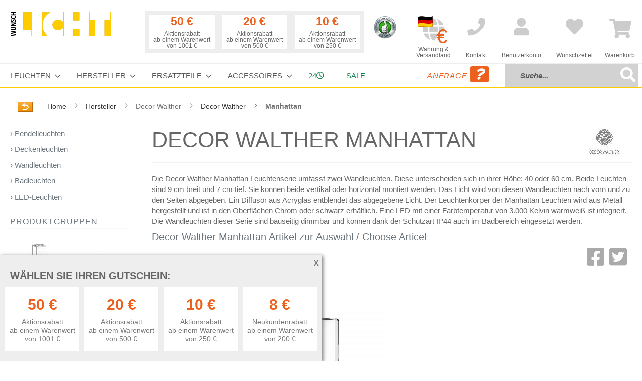

--- FILE ---
content_type: text/html; charset=UTF-8
request_url: https://www.wunschlicht.de//kmeral-shipping/target/selector
body_size: 3982
content:
<div class="modal globeTargetSelect" tabindex="-1" id="globeTargetSelect" data-settings='&#x7B;&quot;storeCode&quot;&#x3A;&quot;de_wunschlicht&quot;,&quot;storeUrl&quot;&#x3A;&quot;&quot;,&quot;currencyCode&quot;&#x3A;&quot;EUR&quot;,&quot;currencySymbol&quot;&#x3A;&quot;&#x5C;u20ac&quot;,&quot;shippingCountry&quot;&#x3A;&quot;DE&quot;,&quot;flagUrl&quot;&#x3A;&quot;https&#x3A;&#x5C;&#x2F;&#x5C;&#x2F;www.wunschlicht.de&#x5C;&#x2F;static&#x5C;&#x2F;frontend&#x5C;&#x2F;SchneidewindIt&#x5C;&#x2F;wunschlicht&#x5C;&#x2F;de_DE&#x5C;&#x2F;images&#x5C;&#x2F;flags&#x5C;&#x2F;&quot;,&quot;shippingCountryFlag&quot;&#x3A;&quot;https&#x3A;&#x5C;&#x2F;&#x5C;&#x2F;www.wunschlicht.de&#x5C;&#x2F;static&#x5C;&#x2F;frontend&#x5C;&#x2F;SchneidewindIt&#x5C;&#x2F;wunschlicht&#x5C;&#x2F;de_DE&#x5C;&#x2F;Kmeral_Shipping&#x5C;&#x2F;images&#x5C;&#x2F;emoji-flags&#x5C;&#x2F;emoji_u1f1e9_1f1ea.svg&quot;&#x7D;'>
  <div class="modal-dialog modal-lg">
    <div class="modal-content">
      <div class="modal-header modal-header p-5 pb-3">
        <div class="modal-title">
          <h2>Ihre Einstellungen</h2>
          <p>Bitte wählen Sie Ihre gewünschten Einstellungen und klicken Sie anschließend auf "Übernehmen".</p>
        </div>
        <a href="#" class="btn-close" data-bs-dismiss="modal" aria-label="Close"></a>

      </div>
      <div class="modal-body">
        <ul class="nav nav-tabs" id="myTab" role="tablist">
            <li class="nav-item" role="presentation">
                <a class="nav-link active px-4 px-md-5 d-inline-block" id="language-tab" data-bs-toggle="tab"
                  data-bs-target="#globeTargetSelectLanguage" type="button" role="tab" aria-controls="home"
                  aria-selected="true">
                  Sprache                  <span style="margin-top: -2px; margin-left: 1rem;" title="Deutsch">
                    <img src="https://www.wunschlicht.de/static/frontend/SchneidewindIt/wunschlicht/de_DE/Kmeral_Shipping/images/emoji-flags/emoji_u1f1e9_1f1ea.svg" alt="Deutsch" class="countryFlag" />
                  </span>
                </a>
            </li>
            <li class="nav-item" role="presentation">
                <a class="nav-link px-4 px-md-5 d-inline-block" id="currency-tab" data-bs-toggle="tab"
                data-bs-target="#globeTargetSelectCurrency" type="button" role="tab" aria-controls="profile"
                aria-selected="false">
                  Währung                  <span style="margin-top: -2px; margin-left: 1rem;" title="EUR">
                  <img src="https://www.wunschlicht.de/static/frontend/SchneidewindIt/wunschlicht/de_DE/Kmeral_Shipping/images/emoji-flags/emoji_u1f1ea_1f1fa.svg"
                    alt="EUR" class="countryFlag" />
                  </span>
                </a>
            </li>
            <li class="nav-item" role="presentation">
                <a class="nav-link px-4 px-md-5 d-inline-block" id="shipping-country-tab" data-bs-toggle="tab"
                data-bs-target="#globeTargetSelectShippingCountry" type="button" role="tab" aria-controls="contact"
                aria-selected="false">
                  Versandland                  <span style="margin-top: -2px; margin-left: 1rem;" title="DE">
                    <img src="https://www.wunschlicht.de/static/frontend/SchneidewindIt/wunschlicht/de_DE/Kmeral_Shipping/images/emoji-flags/emoji_u1f1e9_1f1ea.svg"
                      alt="DE" class="countryFlag" />
                  </span>
                </a>
            </li>
            </ul>
            <div class="tab-content p-5" id="globeTargetSelectTabs">
            <div class="tab-pane fade show select-language active" id="globeTargetSelectLanguage" role="tabpanel" aria-labelledby="language-tab">
                                                    <p class="lang fw-bold text-primary"
                        data-store-code="de_wunschlicht" data-store-url="https://www.wunschlicht.de/stores/store/redirect/___store/de_wunschlicht/___from_store/de_wunschlicht/uenc/aHR0cHM6Ly93d3cud3Vuc2NobGljaHQuZGUva21lcmFsLXNoaXBwaW5nL3RhcmdldC9zZWxlY3Rvcj9fX19zdG9yZT1kZV93dW5zY2hsaWNodA~~/"
                        data-store-post='{"action":"https:\/\/www.wunschlicht.de\/kmeral-shipping\/target\/storeredirect\/","data":{"___store":"de_wunschlicht","___from_store":"de_wunschlicht","uenc":"aHR0cHM6Ly93d3cud3Vuc2NobGljaHQuZGUvZmFtaWx5L0RlY29yV2FsdGhlci9NYW5oYXR0YW4_X19fc3RvcmU9ZGVfd3Vuc2NobGljaHQ~"}}'>
                        <span style="margin-top: -2px;" title="Deutsch">
                          <img src="https://www.wunschlicht.de/static/frontend/SchneidewindIt/wunschlicht/de_DE/Kmeral_Shipping/images/emoji-flags/emoji_u1f1e9_1f1ea.svg"
                            alt="Deutsch" class="countryFlag" />
                        </span>
                        Deutsch                    </p>
                                      <p class="lang"
                        data-store-code="en_wunschlicht" data-store-url="https://www.wunschlicht.de/stores/store/redirect/___store/en_wunschlicht/___from_store/de_wunschlicht/uenc/aHR0cHM6Ly93d3cud3Vuc2NobGljaHQuY29tL2VuLWdiL2ttZXJhbC1zaGlwcGluZy90YXJnZXQvc2VsZWN0b3I_X19fc3RvcmU9ZW5fd3Vuc2NobGljaHQ~/"
                        data-store-post='{"action":"https:\/\/www.wunschlicht.de\/kmeral-shipping\/target\/storeredirect\/","data":{"___store":"en_wunschlicht","___from_store":"de_wunschlicht","uenc":"aHR0cHM6Ly93d3cud3Vuc2NobGljaHQuY29tL2VuLWdiL2ZhbWlseS9EZWNvcldhbHRoZXIvTWFuaGF0dGFuP19fX3N0b3JlPWVuX3d1bnNjaGxpY2h0"}}'>
                        <span style="margin-top: -2px;" title="English">
                          <img src="https://www.wunschlicht.de/static/frontend/SchneidewindIt/wunschlicht/de_DE/Kmeral_Shipping/images/emoji-flags/emoji_u1f1ec_1f1e7.svg"
                            alt="English" class="countryFlag" />
                        </span>
                        English                    </p>
                                      <p class="lang"
                        data-store-code="es_wunschlicht" data-store-url="https://www.wunschlicht.de/stores/store/redirect/___store/es_wunschlicht/___from_store/de_wunschlicht/uenc/aHR0cHM6Ly93d3cud3Vuc2NobGljaHQuY29tL2VzLWVzL2ttZXJhbC1zaGlwcGluZy90YXJnZXQvc2VsZWN0b3I_X19fc3RvcmU9ZXNfd3Vuc2NobGljaHQ~/"
                        data-store-post='{"action":"https:\/\/www.wunschlicht.de\/kmeral-shipping\/target\/storeredirect\/","data":{"___store":"es_wunschlicht","___from_store":"de_wunschlicht","uenc":"aHR0cHM6Ly93d3cud3Vuc2NobGljaHQuY29tL2VzLWVzL2ZhbWlseS9EZWNvcldhbHRoZXIvTWFuaGF0dGFuP19fX3N0b3JlPWVzX3d1bnNjaGxpY2h0"}}'>
                        <span style="margin-top: -2px;" title="Espanol">
                          <img src="https://www.wunschlicht.de/static/frontend/SchneidewindIt/wunschlicht/de_DE/Kmeral_Shipping/images/emoji-flags/emoji_u1f1ea_1f1f8.svg"
                            alt="Espanol" class="countryFlag" />
                        </span>
                        Espanol                    </p>
                                      <p class="lang"
                        data-store-code="fr_wunschlicht" data-store-url="https://www.wunschlicht.de/stores/store/redirect/___store/fr_wunschlicht/___from_store/de_wunschlicht/uenc/aHR0cHM6Ly93d3cud3Vuc2NobGljaHQuY29tL2ZyLWZyL2ttZXJhbC1zaGlwcGluZy90YXJnZXQvc2VsZWN0b3I_X19fc3RvcmU9ZnJfd3Vuc2NobGljaHQ~/"
                        data-store-post='{"action":"https:\/\/www.wunschlicht.de\/kmeral-shipping\/target\/storeredirect\/","data":{"___store":"fr_wunschlicht","___from_store":"de_wunschlicht","uenc":"aHR0cHM6Ly93d3cud3Vuc2NobGljaHQuY29tL2ZyLWZyL2ZhbWlseS9EZWNvcldhbHRoZXIvTWFuaGF0dGFuP19fX3N0b3JlPWZyX3d1bnNjaGxpY2h0"}}'>
                        <span style="margin-top: -2px;" title="Francais">
                          <img src="https://www.wunschlicht.de/static/frontend/SchneidewindIt/wunschlicht/de_DE/Kmeral_Shipping/images/emoji-flags/emoji_u1f1eb_1f1f7.svg"
                            alt="Francais" class="countryFlag" />
                        </span>
                        Francais                    </p>
                                      <p class="lang"
                        data-store-code="nl_wunschlicht" data-store-url="https://www.wunschlicht.de/stores/store/redirect/___store/nl_wunschlicht/___from_store/de_wunschlicht/uenc/aHR0cHM6Ly93d3cud3Vuc2NobGljaHQuY29tL25sLW5sL2ttZXJhbC1zaGlwcGluZy90YXJnZXQvc2VsZWN0b3I_X19fc3RvcmU9bmxfd3Vuc2NobGljaHQ~/"
                        data-store-post='{"action":"https:\/\/www.wunschlicht.de\/kmeral-shipping\/target\/storeredirect\/","data":{"___store":"nl_wunschlicht","___from_store":"de_wunschlicht","uenc":"aHR0cHM6Ly93d3cud3Vuc2NobGljaHQuY29tL25sLW5sL2ZhbWlseS9EZWNvcldhbHRoZXIvTWFuaGF0dGFuP19fX3N0b3JlPW5sX3d1bnNjaGxpY2h0"}}'>
                        <span style="margin-top: -2px;" title="Nederlands">
                          <img src="https://www.wunschlicht.de/static/frontend/SchneidewindIt/wunschlicht/de_DE/Kmeral_Shipping/images/emoji-flags/emoji_u1f1f3_1f1f1.svg"
                            alt="Nederlands" class="countryFlag" />
                        </span>
                        Nederlands                    </p>
                                      <p class="lang"
                        data-store-code="pl_wunschlicht" data-store-url="https://www.wunschlicht.de/stores/store/redirect/___store/pl_wunschlicht/___from_store/de_wunschlicht/uenc/aHR0cHM6Ly93d3cud3Vuc2NobGljaHQuY29tL3BsLXBsL2ttZXJhbC1zaGlwcGluZy90YXJnZXQvc2VsZWN0b3I_X19fc3RvcmU9cGxfd3Vuc2NobGljaHQ~/"
                        data-store-post='{"action":"https:\/\/www.wunschlicht.de\/kmeral-shipping\/target\/storeredirect\/","data":{"___store":"pl_wunschlicht","___from_store":"de_wunschlicht","uenc":"aHR0cHM6Ly93d3cud3Vuc2NobGljaHQuY29tL3BsLXBsL2ZhbWlseS9EZWNvcldhbHRoZXIvTWFuaGF0dGFuP19fX3N0b3JlPXBsX3d1bnNjaGxpY2h0"}}'>
                        <span style="margin-top: -2px;" title="Polszczyzna">
                          <img src="https://www.wunschlicht.de/static/frontend/SchneidewindIt/wunschlicht/de_DE/Kmeral_Shipping/images/emoji-flags/emoji_u1f1f5_1f1f1.svg"
                            alt="Polszczyzna" class="countryFlag" />
                        </span>
                        Polszczyzna                    </p>
                                            </div>
            <div class="tab-pane fade select-currency" id="globeTargetSelectCurrency" role="tabpanel" aria-labelledby="currency-tab">
                      <div class="row">
    <div class="col-6 col-lg-4 currency"
        data-currency="ALL">
        <span style="margin-top: -2px;" title="ALL">
          <img src="https://www.wunschlicht.de/static/frontend/SchneidewindIt/wunschlicht/de_DE/Kmeral_Shipping/images/emoji-flags/emoji_u1f1e6_1f1f1.svg"
               alt="ALL" class="countryFlag" />
        </span>
        Albanischer Lek    </div>
    <div class="col-6 col-lg-4 currency"
        data-currency="AMD">
        <span style="margin-top: -2px;" title="AMD">
          <img src="https://www.wunschlicht.de/static/frontend/SchneidewindIt/wunschlicht/de_DE/Kmeral_Shipping/images/emoji-flags/emoji_u1f1e6_1f1f2.svg"
               alt="AMD" class="countryFlag" />
        </span>
        Armenischer Dram    </div>
    <div class="col-6 col-lg-4 currency"
        data-currency="AZN">
        <span style="margin-top: -2px;" title="AZN">
          <img src="https://www.wunschlicht.de/static/frontend/SchneidewindIt/wunschlicht/de_DE/Kmeral_Shipping/images/emoji-flags/emoji_u1f1e6_1f1ff.svg"
               alt="AZN" class="countryFlag" />
        </span>
        Aserbaidschan-Manat    </div>
    <div class="col-6 col-lg-4 currency"
        data-currency="BAM">
        <span style="margin-top: -2px;" title="BAM">
          <img src="https://www.wunschlicht.de/static/frontend/SchneidewindIt/wunschlicht/de_DE/Kmeral_Shipping/images/emoji-flags/emoji_u1f1e7_1f1e6.svg"
               alt="BAM" class="countryFlag" />
        </span>
        Konvertible Mark Bosnien und Herzegowina    </div>
    <div class="col-6 col-lg-4 currency"
        data-currency="GBP">
        <span style="margin-top: -2px;" title="GBP">
          <img src="https://www.wunschlicht.de/static/frontend/SchneidewindIt/wunschlicht/de_DE/Kmeral_Shipping/images/emoji-flags/emoji_u1f1ec_1f1e7.svg"
               alt="GBP" class="countryFlag" />
        </span>
        Britisches Pfund    </div>
    <div class="col-6 col-lg-4 currency"
        data-currency="CZK">
        <span style="margin-top: -2px;" title="CZK">
          <img src="https://www.wunschlicht.de/static/frontend/SchneidewindIt/wunschlicht/de_DE/Kmeral_Shipping/images/emoji-flags/emoji_u1f1e8_1f1ff.svg"
               alt="CZK" class="countryFlag" />
        </span>
        Tschechische Krone    </div>
    <div class="col-6 col-lg-4 currency"
        data-currency="DKK">
        <span style="margin-top: -2px;" title="DKK">
          <img src="https://www.wunschlicht.de/static/frontend/SchneidewindIt/wunschlicht/de_DE/Kmeral_Shipping/images/emoji-flags/emoji_u1f1e9_1f1f0.svg"
               alt="DKK" class="countryFlag" />
        </span>
        Dänische Krone    </div>
    <div class="col-6 col-lg-4 currency fw-bold text-primary"
        data-currency="EUR">
        <span style="margin-top: -2px;" title="EUR">
          <img src="https://www.wunschlicht.de/static/frontend/SchneidewindIt/wunschlicht/de_DE/Kmeral_Shipping/images/emoji-flags/emoji_u1f1ea_1f1fa.svg"
               alt="EUR" class="countryFlag" />
        </span>
        Euro    </div>
    <div class="col-6 col-lg-4 currency"
        data-currency="GEL">
        <span style="margin-top: -2px;" title="GEL">
          <img src="https://www.wunschlicht.de/static/frontend/SchneidewindIt/wunschlicht/de_DE/Kmeral_Shipping/images/emoji-flags/emoji_u1f1ec_1f1ea.svg"
               alt="GEL" class="countryFlag" />
        </span>
        Georgischer Lari    </div>
    <div class="col-6 col-lg-4 currency"
        data-currency="HUF">
        <span style="margin-top: -2px;" title="HUF">
          <img src="https://www.wunschlicht.de/static/frontend/SchneidewindIt/wunschlicht/de_DE/Kmeral_Shipping/images/emoji-flags/emoji_u1f1ed_1f1fa.svg"
               alt="HUF" class="countryFlag" />
        </span>
        Ungarischer Forint    </div>
    <div class="col-6 col-lg-4 currency"
        data-currency="ISK">
        <span style="margin-top: -2px;" title="ISK">
          <img src="https://www.wunschlicht.de/static/frontend/SchneidewindIt/wunschlicht/de_DE/Kmeral_Shipping/images/emoji-flags/emoji_u1f1ee_1f1f8.svg"
               alt="ISK" class="countryFlag" />
        </span>
        Isländische Krone    </div>
    <div class="col-6 col-lg-4 currency"
        data-currency="LTL">
        <span style="margin-top: -2px;" title="LTL">
          <img src="https://www.wunschlicht.de/static/frontend/SchneidewindIt/wunschlicht/de_DE/Kmeral_Shipping/images/emoji-flags/emoji_u1f1f1_1f1f9.svg"
               alt="LTL" class="countryFlag" />
        </span>
        Litauischer Litas    </div>
    <div class="col-6 col-lg-4 currency"
        data-currency="MKD">
        <span style="margin-top: -2px;" title="MKD">
          <img src="https://www.wunschlicht.de/static/frontend/SchneidewindIt/wunschlicht/de_DE/Kmeral_Shipping/images/emoji-flags/emoji_u1f1f2_1f1f0.svg"
               alt="MKD" class="countryFlag" />
        </span>
        Mazedonischer Denar    </div>
    <div class="col-6 col-lg-4 currency"
        data-currency="MDL">
        <span style="margin-top: -2px;" title="MDL">
          <img src="https://www.wunschlicht.de/static/frontend/SchneidewindIt/wunschlicht/de_DE/Kmeral_Shipping/images/emoji-flags/emoji_u1f1f2_1f1e9.svg"
               alt="MDL" class="countryFlag" />
        </span>
        Moldau-Leu    </div>
    <div class="col-6 col-lg-4 currency"
        data-currency="NOK">
        <span style="margin-top: -2px;" title="NOK">
          <img src="https://www.wunschlicht.de/static/frontend/SchneidewindIt/wunschlicht/de_DE/Kmeral_Shipping/images/emoji-flags/emoji_u1f1f3_1f1f4.svg"
               alt="NOK" class="countryFlag" />
        </span>
        Norwegische Krone    </div>
    <div class="col-6 col-lg-4 currency"
        data-currency="PLN">
        <span style="margin-top: -2px;" title="PLN">
          <img src="https://www.wunschlicht.de/static/frontend/SchneidewindIt/wunschlicht/de_DE/Kmeral_Shipping/images/emoji-flags/emoji_u1f1f5_1f1f1.svg"
               alt="PLN" class="countryFlag" />
        </span>
        Polnischer Złoty    </div>
    <div class="col-6 col-lg-4 currency"
        data-currency="RON">
        <span style="margin-top: -2px;" title="RON">
          <img src="https://www.wunschlicht.de/static/frontend/SchneidewindIt/wunschlicht/de_DE/Kmeral_Shipping/images/emoji-flags/emoji_u1f1f7_1f1f4.svg"
               alt="RON" class="countryFlag" />
        </span>
        Rumänischer Leu    </div>
    <div class="col-6 col-lg-4 currency"
        data-currency="RUB">
        <span style="margin-top: -2px;" title="RUB">
          <img src="https://www.wunschlicht.de/static/frontend/SchneidewindIt/wunschlicht/de_DE/Kmeral_Shipping/images/emoji-flags/emoji_u1f1f7_1f1fa.svg"
               alt="RUB" class="countryFlag" />
        </span>
        Russischer Rubel    </div>
    <div class="col-6 col-lg-4 currency"
        data-currency="RSD">
        <span style="margin-top: -2px;" title="RSD">
          <img src="https://www.wunschlicht.de/static/frontend/SchneidewindIt/wunschlicht/de_DE/Kmeral_Shipping/images/emoji-flags/emoji_u1f1f7_1f1f8.svg"
               alt="RSD" class="countryFlag" />
        </span>
        Serbischer Dinar    </div>
    <div class="col-6 col-lg-4 currency"
        data-currency="SEK">
        <span style="margin-top: -2px;" title="SEK">
          <img src="https://www.wunschlicht.de/static/frontend/SchneidewindIt/wunschlicht/de_DE/Kmeral_Shipping/images/emoji-flags/emoji_u1f1f8_1f1ea.svg"
               alt="SEK" class="countryFlag" />
        </span>
        Schwedische Krone    </div>
    <div class="col-6 col-lg-4 currency"
        data-currency="CHF">
        <span style="margin-top: -2px;" title="CHF">
          <img src="https://www.wunschlicht.de/static/frontend/SchneidewindIt/wunschlicht/de_DE/Kmeral_Shipping/images/emoji-flags/emoji_u1f1e8_1f1ed.svg"
               alt="CHF" class="countryFlag" />
        </span>
        Schweizer Franken    </div>
    <div class="col-6 col-lg-4 currency"
        data-currency="TRY">
        <span style="margin-top: -2px;" title="TRY">
          <img src="https://www.wunschlicht.de/static/frontend/SchneidewindIt/wunschlicht/de_DE/Kmeral_Shipping/images/emoji-flags/emoji_u1f1f9_1f1f7.svg"
               alt="TRY" class="countryFlag" />
        </span>
        Türkische Lira    </div>
</div>
            </div>
            <div class="tab-pane fade select-shipping-country" id="globeTargetSelectShippingCountry" role="tabpanel" aria-labelledby="shipping-country-tab">
                <div class="continents">
          <div class="col">    <fieldset class="mb-5">
      <legend>Europe:</legend>
      <div class="row">
                  <div class="col-6 col-lg-4 shippingCountry"
              data-shipping-country="BE">
              <span style="margin-top: -2px;" title="Belgien">
                <img src="https://www.wunschlicht.de/static/frontend/SchneidewindIt/wunschlicht/de_DE/Kmeral_Shipping/images/emoji-flags/emoji_u1f1e7_1f1ea.svg"
                      alt="Belgien" class="countryFlag" />
              </span>
              Belgien          </div>
                  <div class="col-6 col-lg-4 shippingCountry"
              data-shipping-country="BG">
              <span style="margin-top: -2px;" title="Bulgarien">
                <img src="https://www.wunschlicht.de/static/frontend/SchneidewindIt/wunschlicht/de_DE/Kmeral_Shipping/images/emoji-flags/emoji_u1f1e7_1f1ec.svg"
                      alt="Bulgarien" class="countryFlag" />
              </span>
              Bulgarien          </div>
                  <div class="col-6 col-lg-4 shippingCountry"
              data-shipping-country="CZ">
              <span style="margin-top: -2px;" title="Tschechien">
                <img src="https://www.wunschlicht.de/static/frontend/SchneidewindIt/wunschlicht/de_DE/Kmeral_Shipping/images/emoji-flags/emoji_u1f1e8_1f1ff.svg"
                      alt="Tschechien" class="countryFlag" />
              </span>
              Tschechien          </div>
                  <div class="col-6 col-lg-4 shippingCountry"
              data-shipping-country="DK">
              <span style="margin-top: -2px;" title="Dänemark">
                <img src="https://www.wunschlicht.de/static/frontend/SchneidewindIt/wunschlicht/de_DE/Kmeral_Shipping/images/emoji-flags/emoji_u1f1e9_1f1f0.svg"
                      alt="Dänemark" class="countryFlag" />
              </span>
              Dänemark          </div>
                  <div class="col-6 col-lg-4 shippingCountry fw-bold text-primary"
              data-shipping-country="DE">
              <span style="margin-top: -2px;" title="Deutschland">
                <img src="https://www.wunschlicht.de/static/frontend/SchneidewindIt/wunschlicht/de_DE/Kmeral_Shipping/images/emoji-flags/emoji_u1f1e9_1f1ea.svg"
                      alt="Deutschland" class="countryFlag" />
              </span>
              Deutschland          </div>
                  <div class="col-6 col-lg-4 shippingCountry"
              data-shipping-country="IE">
              <span style="margin-top: -2px;" title="Irland">
                <img src="https://www.wunschlicht.de/static/frontend/SchneidewindIt/wunschlicht/de_DE/Kmeral_Shipping/images/emoji-flags/emoji_u1f1ee_1f1ea.svg"
                      alt="Irland" class="countryFlag" />
              </span>
              Irland          </div>
                  <div class="col-6 col-lg-4 shippingCountry"
              data-shipping-country="GR">
              <span style="margin-top: -2px;" title="Griechenland">
                <img src="https://www.wunschlicht.de/static/frontend/SchneidewindIt/wunschlicht/de_DE/Kmeral_Shipping/images/emoji-flags/emoji_u1f1ec_1f1f7.svg"
                      alt="Griechenland" class="countryFlag" />
              </span>
              Griechenland          </div>
                  <div class="col-6 col-lg-4 shippingCountry"
              data-shipping-country="ES">
              <span style="margin-top: -2px;" title="Spanien">
                <img src="https://www.wunschlicht.de/static/frontend/SchneidewindIt/wunschlicht/de_DE/Kmeral_Shipping/images/emoji-flags/emoji_u1f1ea_1f1f8.svg"
                      alt="Spanien" class="countryFlag" />
              </span>
              Spanien          </div>
                  <div class="col-6 col-lg-4 shippingCountry"
              data-shipping-country="FR">
              <span style="margin-top: -2px;" title="Frankreich">
                <img src="https://www.wunschlicht.de/static/frontend/SchneidewindIt/wunschlicht/de_DE/Kmeral_Shipping/images/emoji-flags/emoji_u1f1eb_1f1f7.svg"
                      alt="Frankreich" class="countryFlag" />
              </span>
              Frankreich          </div>
                  <div class="col-6 col-lg-4 shippingCountry"
              data-shipping-country="HR">
              <span style="margin-top: -2px;" title="Kroatien">
                <img src="https://www.wunschlicht.de/static/frontend/SchneidewindIt/wunschlicht/de_DE/Kmeral_Shipping/images/emoji-flags/emoji_u1f1ed_1f1f7.svg"
                      alt="Kroatien" class="countryFlag" />
              </span>
              Kroatien          </div>
                  <div class="col-6 col-lg-4 shippingCountry"
              data-shipping-country="IS">
              <span style="margin-top: -2px;" title="Island">
                <img src="https://www.wunschlicht.de/static/frontend/SchneidewindIt/wunschlicht/de_DE/Kmeral_Shipping/images/emoji-flags/emoji_u1f1ee_1f1f8.svg"
                      alt="Island" class="countryFlag" />
              </span>
              Island          </div>
                  <div class="col-6 col-lg-4 shippingCountry"
              data-shipping-country="IT">
              <span style="margin-top: -2px;" title="Italien">
                <img src="https://www.wunschlicht.de/static/frontend/SchneidewindIt/wunschlicht/de_DE/Kmeral_Shipping/images/emoji-flags/emoji_u1f1ee_1f1f9.svg"
                      alt="Italien" class="countryFlag" />
              </span>
              Italien          </div>
                  <div class="col-6 col-lg-4 shippingCountry"
              data-shipping-country="CY">
              <span style="margin-top: -2px;" title="Zypern">
                <img src="https://www.wunschlicht.de/static/frontend/SchneidewindIt/wunschlicht/de_DE/Kmeral_Shipping/images/emoji-flags/emoji_u1f1e8_1f1fe.svg"
                      alt="Zypern" class="countryFlag" />
              </span>
              Zypern          </div>
                  <div class="col-6 col-lg-4 shippingCountry"
              data-shipping-country="LT">
              <span style="margin-top: -2px;" title="Litauen">
                <img src="https://www.wunschlicht.de/static/frontend/SchneidewindIt/wunschlicht/de_DE/Kmeral_Shipping/images/emoji-flags/emoji_u1f1f1_1f1f9.svg"
                      alt="Litauen" class="countryFlag" />
              </span>
              Litauen          </div>
                  <div class="col-6 col-lg-4 shippingCountry"
              data-shipping-country="HU">
              <span style="margin-top: -2px;" title="Ungarn">
                <img src="https://www.wunschlicht.de/static/frontend/SchneidewindIt/wunschlicht/de_DE/Kmeral_Shipping/images/emoji-flags/emoji_u1f1ed_1f1fa.svg"
                      alt="Ungarn" class="countryFlag" />
              </span>
              Ungarn          </div>
                  <div class="col-6 col-lg-4 shippingCountry"
              data-shipping-country="NL">
              <span style="margin-top: -2px;" title="Niederlande">
                <img src="https://www.wunschlicht.de/static/frontend/SchneidewindIt/wunschlicht/de_DE/Kmeral_Shipping/images/emoji-flags/emoji_u1f1f3_1f1f1.svg"
                      alt="Niederlande" class="countryFlag" />
              </span>
              Niederlande          </div>
                  <div class="col-6 col-lg-4 shippingCountry"
              data-shipping-country="NO">
              <span style="margin-top: -2px;" title="Norwegen">
                <img src="https://www.wunschlicht.de/static/frontend/SchneidewindIt/wunschlicht/de_DE/Kmeral_Shipping/images/emoji-flags/emoji_u1f1f3_1f1f4.svg"
                      alt="Norwegen" class="countryFlag" />
              </span>
              Norwegen          </div>
                  <div class="col-6 col-lg-4 shippingCountry"
              data-shipping-country="AT">
              <span style="margin-top: -2px;" title="Österreich">
                <img src="https://www.wunschlicht.de/static/frontend/SchneidewindIt/wunschlicht/de_DE/Kmeral_Shipping/images/emoji-flags/emoji_u1f1e6_1f1f9.svg"
                      alt="Österreich" class="countryFlag" />
              </span>
              Österreich          </div>
                  <div class="col-6 col-lg-4 shippingCountry"
              data-shipping-country="PL">
              <span style="margin-top: -2px;" title="Polen">
                <img src="https://www.wunschlicht.de/static/frontend/SchneidewindIt/wunschlicht/de_DE/Kmeral_Shipping/images/emoji-flags/emoji_u1f1f5_1f1f1.svg"
                      alt="Polen" class="countryFlag" />
              </span>
              Polen          </div>
                  <div class="col-6 col-lg-4 shippingCountry"
              data-shipping-country="PT">
              <span style="margin-top: -2px;" title="Portugal">
                <img src="https://www.wunschlicht.de/static/frontend/SchneidewindIt/wunschlicht/de_DE/Kmeral_Shipping/images/emoji-flags/emoji_u1f1f5_1f1f9.svg"
                      alt="Portugal" class="countryFlag" />
              </span>
              Portugal          </div>
                  <div class="col-6 col-lg-4 shippingCountry"
              data-shipping-country="RO">
              <span style="margin-top: -2px;" title="Rumänien">
                <img src="https://www.wunschlicht.de/static/frontend/SchneidewindIt/wunschlicht/de_DE/Kmeral_Shipping/images/emoji-flags/emoji_u1f1f7_1f1f4.svg"
                      alt="Rumänien" class="countryFlag" />
              </span>
              Rumänien          </div>
                  <div class="col-6 col-lg-4 shippingCountry"
              data-shipping-country="CH">
              <span style="margin-top: -2px;" title="Schweiz">
                <img src="https://www.wunschlicht.de/static/frontend/SchneidewindIt/wunschlicht/de_DE/Kmeral_Shipping/images/emoji-flags/emoji_u1f1e8_1f1ed.svg"
                      alt="Schweiz" class="countryFlag" />
              </span>
              Schweiz          </div>
                  <div class="col-6 col-lg-4 shippingCountry"
              data-shipping-country="SK">
              <span style="margin-top: -2px;" title="Slowakei">
                <img src="https://www.wunschlicht.de/static/frontend/SchneidewindIt/wunschlicht/de_DE/Kmeral_Shipping/images/emoji-flags/emoji_u1f1f8_1f1f0.svg"
                      alt="Slowakei" class="countryFlag" />
              </span>
              Slowakei          </div>
                  <div class="col-6 col-lg-4 shippingCountry"
              data-shipping-country="FI">
              <span style="margin-top: -2px;" title="Finnland">
                <img src="https://www.wunschlicht.de/static/frontend/SchneidewindIt/wunschlicht/de_DE/Kmeral_Shipping/images/emoji-flags/emoji_u1f1eb_1f1ee.svg"
                      alt="Finnland" class="countryFlag" />
              </span>
              Finnland          </div>
                  <div class="col-6 col-lg-4 shippingCountry"
              data-shipping-country="SE">
              <span style="margin-top: -2px;" title="Schweden">
                <img src="https://www.wunschlicht.de/static/frontend/SchneidewindIt/wunschlicht/de_DE/Kmeral_Shipping/images/emoji-flags/emoji_u1f1f8_1f1ea.svg"
                      alt="Schweden" class="countryFlag" />
              </span>
              Schweden          </div>
                  <div class="col-6 col-lg-4 shippingCountry"
              data-shipping-country="TR">
              <span style="margin-top: -2px;" title="Türkei">
                <img src="https://www.wunschlicht.de/static/frontend/SchneidewindIt/wunschlicht/de_DE/Kmeral_Shipping/images/emoji-flags/emoji_u1f1f9_1f1f7.svg"
                      alt="Türkei" class="countryFlag" />
              </span>
              Türkei          </div>
                  <div class="col-6 col-lg-4 shippingCountry"
              data-shipping-country="GB">
              <span style="margin-top: -2px;" title="Vereinigtes Königreich">
                <img src="https://www.wunschlicht.de/static/frontend/SchneidewindIt/wunschlicht/de_DE/Kmeral_Shipping/images/emoji-flags/emoji_u1f1ec_1f1e7.svg"
                      alt="Vereinigtes Königreich" class="countryFlag" />
              </span>
              Vereinigtes Königreich          </div>
                </div>
    </fieldset>
    </div>    </div>

  <hr/>
  <p class="lead text-end showallcountries">alle Länder ⌄</p>
  <fieldset class="othercountries d-none">
    <div class="row">
              <div class="col-6 col-lg-4 shippingCountry"
            data-shipping-country="AL">
            <span style="margin-top: -2px;" title="Albanien">
                <img src="https://www.wunschlicht.de/static/frontend/SchneidewindIt/wunschlicht/de_DE/Kmeral_Shipping/images/emoji-flags/emoji_u1f1e6_1f1f1.svg"
                      alt="Albanien" class="countryFlag" />
              </span>
            Albanien        </div>
              <div class="col-6 col-lg-4 shippingCountry"
            data-shipping-country="BA">
            <span style="margin-top: -2px;" title="Bosnien und Herzegowina">
                <img src="https://www.wunschlicht.de/static/frontend/SchneidewindIt/wunschlicht/de_DE/Kmeral_Shipping/images/emoji-flags/emoji_u1f1e7_1f1e6.svg"
                      alt="Bosnien und Herzegowina" class="countryFlag" />
              </span>
            Bosnien und Herzegowina        </div>
              <div class="col-6 col-lg-4 shippingCountry"
            data-shipping-country="BY">
            <span style="margin-top: -2px;" title="Belarus">
                <img src="https://www.wunschlicht.de/static/frontend/SchneidewindIt/wunschlicht/de_DE/Kmeral_Shipping/images/emoji-flags/emoji_u1f1e7_1f1fe.svg"
                      alt="Belarus" class="countryFlag" />
              </span>
            Belarus        </div>
              <div class="col-6 col-lg-4 shippingCountry"
            data-shipping-country="EE">
            <span style="margin-top: -2px;" title="Estland">
                <img src="https://www.wunschlicht.de/static/frontend/SchneidewindIt/wunschlicht/de_DE/Kmeral_Shipping/images/emoji-flags/emoji_u1f1ea_1f1ea.svg"
                      alt="Estland" class="countryFlag" />
              </span>
            Estland        </div>
              <div class="col-6 col-lg-4 shippingCountry"
            data-shipping-country="LI">
            <span style="margin-top: -2px;" title="Liechtenstein">
                <img src="https://www.wunschlicht.de/static/frontend/SchneidewindIt/wunschlicht/de_DE/Kmeral_Shipping/images/emoji-flags/emoji_u1f1f1_1f1ee.svg"
                      alt="Liechtenstein" class="countryFlag" />
              </span>
            Liechtenstein        </div>
              <div class="col-6 col-lg-4 shippingCountry"
            data-shipping-country="LU">
            <span style="margin-top: -2px;" title="Luxemburg">
                <img src="https://www.wunschlicht.de/static/frontend/SchneidewindIt/wunschlicht/de_DE/Kmeral_Shipping/images/emoji-flags/emoji_u1f1f1_1f1fa.svg"
                      alt="Luxemburg" class="countryFlag" />
              </span>
            Luxemburg        </div>
              <div class="col-6 col-lg-4 shippingCountry"
            data-shipping-country="LV">
            <span style="margin-top: -2px;" title="Lettland">
                <img src="https://www.wunschlicht.de/static/frontend/SchneidewindIt/wunschlicht/de_DE/Kmeral_Shipping/images/emoji-flags/emoji_u1f1f1_1f1fb.svg"
                      alt="Lettland" class="countryFlag" />
              </span>
            Lettland        </div>
              <div class="col-6 col-lg-4 shippingCountry"
            data-shipping-country="MC">
            <span style="margin-top: -2px;" title="Monaco">
                <img src="https://www.wunschlicht.de/static/frontend/SchneidewindIt/wunschlicht/de_DE/Kmeral_Shipping/images/emoji-flags/emoji_u1f1f2_1f1e8.svg"
                      alt="Monaco" class="countryFlag" />
              </span>
            Monaco        </div>
              <div class="col-6 col-lg-4 shippingCountry"
            data-shipping-country="ME">
            <span style="margin-top: -2px;" title="Montenegro">
                <img src="https://www.wunschlicht.de/static/frontend/SchneidewindIt/wunschlicht/de_DE/Kmeral_Shipping/images/emoji-flags/emoji_u1f1f2_1f1ea.svg"
                      alt="Montenegro" class="countryFlag" />
              </span>
            Montenegro        </div>
              <div class="col-6 col-lg-4 shippingCountry"
            data-shipping-country="MK">
            <span style="margin-top: -2px;" title="Nordmazedonien">
                <img src="https://www.wunschlicht.de/static/frontend/SchneidewindIt/wunschlicht/de_DE/Kmeral_Shipping/images/emoji-flags/emoji_u1f1f2_1f1f0.svg"
                      alt="Nordmazedonien" class="countryFlag" />
              </span>
            Nordmazedonien        </div>
              <div class="col-6 col-lg-4 shippingCountry"
            data-shipping-country="MT">
            <span style="margin-top: -2px;" title="Malta">
                <img src="https://www.wunschlicht.de/static/frontend/SchneidewindIt/wunschlicht/de_DE/Kmeral_Shipping/images/emoji-flags/emoji_u1f1f2_1f1f9.svg"
                      alt="Malta" class="countryFlag" />
              </span>
            Malta        </div>
              <div class="col-6 col-lg-4 shippingCountry"
            data-shipping-country="RS">
            <span style="margin-top: -2px;" title="Serbien">
                <img src="https://www.wunschlicht.de/static/frontend/SchneidewindIt/wunschlicht/de_DE/Kmeral_Shipping/images/emoji-flags/emoji_u1f1f7_1f1f8.svg"
                      alt="Serbien" class="countryFlag" />
              </span>
            Serbien        </div>
              <div class="col-6 col-lg-4 shippingCountry"
            data-shipping-country="SI">
            <span style="margin-top: -2px;" title="Slowenien">
                <img src="https://www.wunschlicht.de/static/frontend/SchneidewindIt/wunschlicht/de_DE/Kmeral_Shipping/images/emoji-flags/emoji_u1f1f8_1f1ee.svg"
                      alt="Slowenien" class="countryFlag" />
              </span>
            Slowenien        </div>
          </div>
  </fieldset>
            </div>
          </div>
        </div>
      <div class="modal-footer">
        <a type="button" class="btn btn-secondary submit">Anwenden</a>
      </div>
    </div>
  </div>
</div>


--- FILE ---
content_type: application/javascript
request_url: https://www.wunschlicht.de/static/frontend/SchneidewindIt/wunschlicht/de_DE/SchneidewindIt_CustomerType/js/view/authentication-popup-mixin.js
body_size: 407
content:
define([
    'uiComponent',
    'mage/translate'
], function (Component, $tr) {
    'use strict';

    return function (Component) {
        document.addEventListener('click', function (e) {
            if (e.target.matches('.autohentication-popup input[name=customer_type]')) {
                // e.preventDefault();
                e.target.closest('form').submit();
            }
            if (e.target.matches('a.action-register') || e.target.matches('a.action-register span')) {
                if (document.querySelector('input[name="customer_type"]:checked') !== null) {
                    this.closest('form').submit();
                } else {
                    alert($tr("Please select account type!"));
                    e.preventDefault();
                }
            }
            
        });
        return Component.extend({
            customerOptions: JSON.parse(window.authenticationPopup.customerOptions)
        });
    };
});


--- FILE ---
content_type: application/javascript
request_url: https://www.wunschlicht.de/static/frontend/SchneidewindIt/wunschlicht/de_DE/Magento_Checkout/js/model/cart/cache.js
body_size: 1522
content:
/**
 * Copyright © Magento, Inc. All rights reserved.
 * See COPYING.txt for license details.
 */

/**
 * Cart adapter for customer data storage.
 * It stores cart data in customer data(localStorage) without saving on server.
 * Adapter is created for shipping rates and totals data caching. It eliminates unneeded calculations requests.
 */
define([
    'underscore',
    'Magento_Customer/js/customer-data',
    'mageUtils'
], function (_, storage, utils) {
    'use strict';

    var cacheKey = 'cart-data',
        cartData = {
            totals: null,
            address: null,
            cartVersion: null,
            shippingMethodCode: null,
            shippingCarrierCode: null,
            rates: null
        },

        /**
         * Set data to local storage.
         *
         * @param {Object} checkoutData
         */
        setData = function (checkoutData) {
            storage.set(cacheKey, checkoutData);
        },

        /**
         * Get data from local storage.
         *
         * @param {String} [key]
         * @returns {*}
         */
        getData = function (key) {
            var data = key ? storage.get(cacheKey)()[key] : storage.get(cacheKey)();

            if (_.isEmpty(storage.get(cacheKey)())) {
                setData(utils.copy(cartData));
            }

            return data;
        },

        /**
         * Build method name base on name, prefix and suffix.
         *
         * @param {String} name
         * @param {String} prefix
         * @param {String} suffix
         * @return {String}
         */
        getMethodName = function (name, prefix, suffix) {
            prefix = prefix || '';
            suffix = suffix || '';

            return prefix + name.charAt(0).toUpperCase() + name.slice(1) + suffix;
        };

    /**
     * Provides get/set/isChanged/clear methods for work with cart data.
     * Can be customized via mixin functionality.
     */
    return {
        cartData: cartData,

        /**
         * Array of required address fields
         */
        requiredFields: ['countryId', 'region', 'regionId', 'postcode'],

        /**
         * Get data from customer data.
         * Concatenate provided key with method name and call method if it exist or makes get by key.
         *
         * @param {String} key
         * @return {*}
         */
        get: function (key) {
            var methodName = getMethodName(key, '_get');

            if (key === cacheKey) {
                return getData();
            }

            if (this[methodName]) {
                return this[methodName]();
            }

            return getData(key);
        },

        /**
         * Set data to customer data.
         * Concatenate provided key with method name and call method if it exist or makes set by key.
         * @example _setCustomAddress method will be called, if it exists.
         *  set('address', customAddressValue)
         * @example Will set value by provided key.
         *  set('rates', ratesToCompare)
         *
         * @param {String} key
         * @param {*} value
         */
        set: function (key, value) {
            var methodName = getMethodName(key, '_set'),
                obj;

            if (key === cacheKey) {
                _.each(value, function (val, k) {
                    this.set(k, val);
                }, this);

                return;
            }

            if (this[methodName]) {
                this[methodName](value);
            } else {
                obj = getData();
                obj[key] = value;
                setData(obj);
            }
        },

        /**
         * Clear data in cache.
         * Concatenate provided key with method name and call method if it exist or clear by key.
         * @example _clearCustomAddress method will be called, if it exist.
         *  clear('customAddress')
         * @example Will clear data by provided key.
         *  clear('rates')
         *
         * @param {String} key
         */
        clear: function (key) {
            var methodName = getMethodName(key, '_clear');

            if (key === cacheKey) {
                setData(this.cartData);

                return;
            }

            if (this[methodName]) {
                this[methodName]();
            } else {
                this.set(key, null);
            }
        },

        /**
         * Check if provided data has difference with cached data.
         * Concatenate provided key with method name and call method if it exist or makes strict equality.
         * @example Will call existing _isAddressChanged.
         *  isChanged('address', addressToCompare)
         * @example Will get data by provided key and make strict equality with provided value.
         *  isChanged('rates', ratesToCompare)
         *
         * @param {String} key
         * @param {*} value
         * @return {Boolean}
         */
        isChanged: function (key, value) {
            var methodName = getMethodName(key, '_is', 'Changed');

            if (this[methodName]) {
                return this[methodName](value);
            }

            return this.get(key) !== value;
        },

        /**
         * Compare cached address with provided.
         * Custom method for check object equality.
         *
         * @param {Object} address
         * @returns {Boolean}
         */
        _isAddressChanged: function (address) {
            return JSON.stringify(_.pick(this.get('address'), this.requiredFields)) !==
                JSON.stringify(_.pick(address, this.requiredFields));
        },

        /**
         * Compare cached subtotal with provided.
         * Custom method for check object equality.
         *
         * @param {float} subtotal
         * @returns {Boolean}
         */
        _isSubtotalChanged: function (subtotal) {
            var cached = parseFloat(this.get('totals').subtotal);

            return subtotal !== cached;
        }
    };
});


--- FILE ---
content_type: application/javascript
request_url: https://www.wunschlicht.de/static/frontend/SchneidewindIt/wunschlicht/de_DE/js/menuext.js
body_size: 786
content:
define([
    'jquery',
    'mage/translate',
    'domReady!'
], function($){ 
    return function (config) {
        var catLamps = document.querySelector('.category-node-51 ul'),
            catAccessoires = document.querySelector('.category-node-52 ul')
            catSpareparts = document.querySelector('.category-node-161 ul');
        var catLampsUrl = document.querySelector('.category-node-51 > a').getAttribute('href'),
            catAccessoiresUrl = document.querySelector('.category-node-52 > a').getAttribute('href'),
            catSparepartsUrl = document.querySelector('.category-node-161 > a').getAttribute('href');

        // spareparts
        var sparePartsMenuItem = document.createElement('li');
        sparePartsMenuItem.classList.add("category-item");
        sparePartsMenuItem.classList.add("category-node-161");
        sparePartsMenuItem.style.order = 1000;
        var sparePartsLink = document.createElement('a');
        sparePartsLink.setAttribute('href',catSparepartsUrl);
        sparePartsLink.innerHTML = document.querySelector('.category-node-161 > a span:last-child').innerHTML;
        sparePartsMenuItem.appendChild(sparePartsLink);
        catLamps.appendChild(sparePartsMenuItem);

        // accessoires
        var accessoiresMenuItem = document.createElement('li');
        accessoiresMenuItem.classList.add("category-item");
        accessoiresMenuItem.classList.add("category-node-52");
        accessoiresMenuItem.style.order = 1001;
        var accessoiresLink = document.createElement('a');
        accessoiresLink.setAttribute('href',catAccessoiresUrl);
        accessoiresLink.innerHTML = $.mage.__("Accessoires");
        accessoiresMenuItem.appendChild(accessoiresLink);
        catLamps.appendChild(accessoiresMenuItem);

        if (config.bulbCategoryUrl) {
            var bulbsMenuItem = document.createElement('li');
            bulbsMenuItem.classList.add("category-item");
            bulbsMenuItem.classList.add("category-node-163");
            bulbsMenuItem.style.order = 1002;
            var bulbsLink = document.createElement('a');
            bulbsLink.setAttribute('href',config.bulbCategoryUrl);
            bulbsLink.innerHTML = config.bulbCategoryName;
            bulbsMenuItem.appendChild(bulbsLink);
            catLamps.appendChild(bulbsMenuItem);
        }

        var lampJorunalItem = document.createElement('li');
            lampJorunalItem.classList.add("category-item");
            lampJorunalItem.style.order = 1010;
            var lampJorunaLink = document.createElement('a');
            lampJorunaLink.setAttribute('href',"https://forryouu.com/category/beleuchtung/");
            lampJorunaLink.innerHTML = "Leuchten-Journal";
            lampJorunalItem.appendChild(lampJorunaLink);
            catLamps.appendChild(lampJorunalItem);

        // menu buttons
        var menuBtns = document.createElement('li');
        menuBtns.classList.add('menubtns');
        var stockBtn = document.createElement('a');
        stockBtn.innerHTML = $.mage.__("menu_in stock");
        stockBtn.setAttribute('href',catLampsUrl + '?stock=1');
        stockBtn.classList.add('stocklink');
        var saleBtn = document.createElement('a');
        saleBtn.innerHTML = $.mage.__("menu_sale");
        saleBtn.setAttribute('href', BASE_URL_INDEX + 'sale.html');
        saleBtn.classList.add('salelink');

        menuBtns.appendChild(stockBtn);
        menuBtns.appendChild(saleBtn);
        catLamps.appendChild(menuBtns.cloneNode(true));
        catAccessoires.appendChild(menuBtns);
    }
});


--- FILE ---
content_type: image/svg+xml
request_url: https://www.wunschlicht.de/static/frontend/SchneidewindIt/wunschlicht/de_DE/Kmeral_Shipping/images/emoji-flags/emoji_u1f1f3_1f1f1.svg
body_size: 1120
content:
<svg xmlns="http://www.w3.org/2000/svg" viewBox="0 0 1000 1000">
  <defs/>
  <path fill="#21468B" d="M8,195.25 C178.83,110.03 349.03,140.83 521.26,167.28 C676.47,191.12 833.42,211.85 992,132.75 L992,804.75 C821.17,889.97 650.97,859.17 478.74,832.72 C323.53,808.88 166.58,788.15 8,867.25 L8,195.25"/>
  <path fill="#FFF" d="M8,195.25 C178.83,110.03 349.03,140.83 521.26,167.28 C676.47,191.12 833.42,211.85 992,132.75 L992,580.75 C821.17,665.97 650.97,635.17 478.74,608.72 C323.53,584.88 166.58,564.15 8,643.25 L8,195.25"/>
  <path fill="#AE1C28" d="M8,195.25 C178.83,110.03 349.03,140.83 521.26,167.28 C676.47,191.12 833.42,211.85 992,132.75 L992,356.75 C821.17,441.97 650.97,411.17 478.74,384.72 C323.53,360.88 166.58,340.15 8,419.25 L8,195.25"/>
  <path fill="#1A1A1A" opacity="0.2" d="M8,195.25 C178.83,110.03 349.03,140.83 521.26,167.28 C676.47,191.12 833.42,211.85 992,132.75 L992,804.75 C821.17,889.97 650.97,859.17 478.74,832.72 C323.53,808.88 166.58,788.15 8,867.25 L8,195.25 M39.25,214.64 L39.25,819.14 C345.81,690.88 650.43,915.18 960.75,785.36 L960.75,180.86 C654.19,309.12 349.57,84.82 39.25,214.64"/>
</svg>
